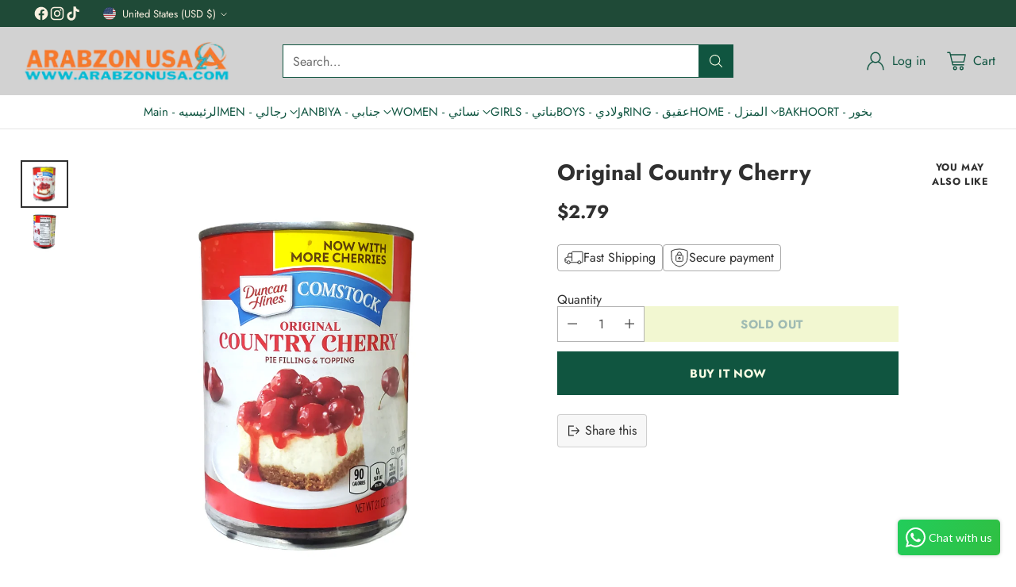

--- FILE ---
content_type: text/javascript; charset=utf-8
request_url: https://www.arabzonusa.com/products/original-country-cherry.js
body_size: 184
content:
{"id":6954547970094,"title":"Original Country Cherry","handle":"original-country-cherry","description":"\u003cp\u003eOriginal Country Cherry \u003c\/p\u003e\n\u003cp\u003ePie Filling \u0026amp; Topping\u003c\/p\u003e","published_at":"2024-02-12T14:55:11-12:00","created_at":"2024-02-12T14:55:11-12:00","vendor":"ARABZON USA","type":"","tags":["GROCERY"],"price":279,"price_min":279,"price_max":279,"available":false,"price_varies":false,"compare_at_price":null,"compare_at_price_min":0,"compare_at_price_max":0,"compare_at_price_varies":false,"variants":[{"id":40633500270638,"title":"Default Title","option1":"Default Title","option2":null,"option3":null,"sku":null,"requires_shipping":true,"taxable":false,"featured_image":null,"available":false,"name":"Original Country Cherry","public_title":null,"options":["Default Title"],"price":279,"weight":595,"compare_at_price":null,"inventory_management":"shopify","barcode":null,"requires_selling_plan":false,"selling_plan_allocations":[]}],"images":["\/\/cdn.shopify.com\/s\/files\/1\/0260\/2159\/3134\/files\/PhotoRoom-20240205_223921.png?v=1707793010","\/\/cdn.shopify.com\/s\/files\/1\/0260\/2159\/3134\/files\/PhotoRoom-20240205_223952.png?v=1707793027"],"featured_image":"\/\/cdn.shopify.com\/s\/files\/1\/0260\/2159\/3134\/files\/PhotoRoom-20240205_223921.png?v=1707793010","options":[{"name":"Title","position":1,"values":["Default Title"]}],"url":"\/products\/original-country-cherry","media":[{"alt":null,"id":23248342286382,"position":1,"preview_image":{"aspect_ratio":1.0,"height":1080,"width":1080,"src":"https:\/\/cdn.shopify.com\/s\/files\/1\/0260\/2159\/3134\/files\/PhotoRoom-20240205_223921.png?v=1707793010"},"aspect_ratio":1.0,"height":1080,"media_type":"image","src":"https:\/\/cdn.shopify.com\/s\/files\/1\/0260\/2159\/3134\/files\/PhotoRoom-20240205_223921.png?v=1707793010","width":1080},{"alt":null,"id":23248342482990,"position":2,"preview_image":{"aspect_ratio":1.0,"height":1080,"width":1080,"src":"https:\/\/cdn.shopify.com\/s\/files\/1\/0260\/2159\/3134\/files\/PhotoRoom-20240205_223952.png?v=1707793027"},"aspect_ratio":1.0,"height":1080,"media_type":"image","src":"https:\/\/cdn.shopify.com\/s\/files\/1\/0260\/2159\/3134\/files\/PhotoRoom-20240205_223952.png?v=1707793027","width":1080}],"requires_selling_plan":false,"selling_plan_groups":[]}